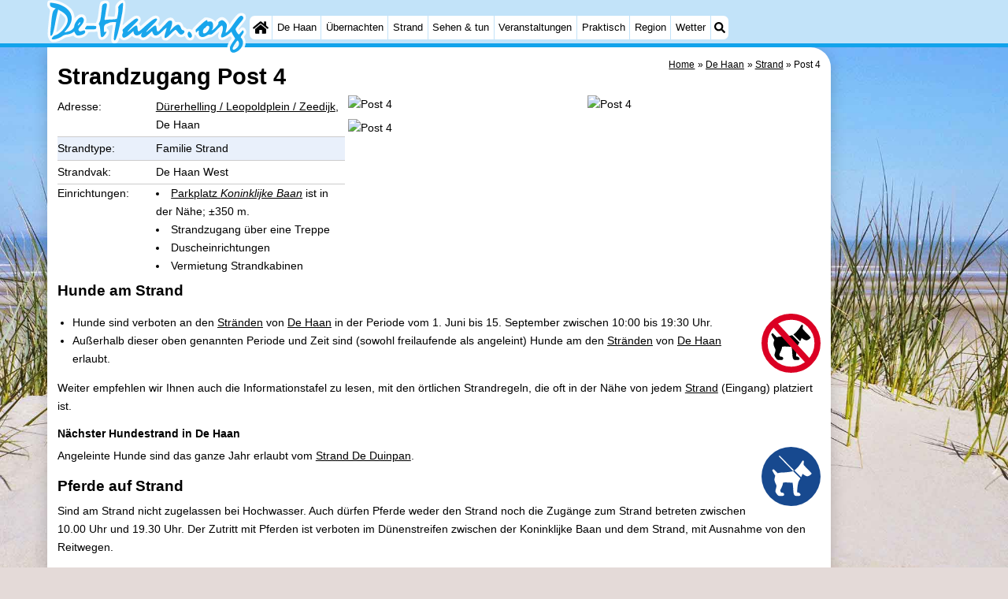

--- FILE ---
content_type: text/html; charset=utf-8
request_url: https://de-haan.org/de/strand/1041/post-4.html
body_size: 13382
content:
<!DOCTYPE html>
<html lang="de">
<head>
<link rel="preconnect" href="https://myrs.pics/" crossorigin><link rel="dns-prefetch" href="https://myrs.pics/">
<meta charset="UTF-8">
<title>Strandzugang Post 4 | De Haan</title>
<meta name="keywords" content="Strandzugang Post 4">
<meta name="description" content="Strandzugang Post 4 | Dürerhelling / Leopoldplein / Zeedijk, De Haan">
<link rel="canonical" href="https://de-haan.org/de/strand/1041/post-4.html" />
<link rel="alternate" hreflang="nl" href="https://de-haan.org/nl/strand/1041/post-4.html" />
<link rel="alternate" hreflang="nl-nl" href="https://de-haan.org/nl/strand/1041/post-4.html" />
<link rel="alternate" hreflang="nl-be" href="https://de-haan.org/nl/strand/1041/post-4.html" />
<link rel="alternate" hreflang="de" href="https://de-haan.org/de/strand/1041/post-4.html" />
<link rel="alternate" hreflang="de-de" href="https://de-haan.org/de/strand/1041/post-4.html" />
<link rel="alternate" hreflang="en" href="https://de-haan.org/en/beach/1041/post-4.html" />
<link rel="alternate" hreflang="fr" href="https://de-haan.org/fr/plage/1041/post-4.html" />
<link rel="alternate" hreflang="fr-be" href="https://de-haan.org/fr/plage/1041/post-4.html" />
<link rel="alternate" hreflang="x-default" href="https://de-haan.org/nl/strand/1041/post-4.html" />
<meta name="googlebot" content="noindex">
<style>.strandfotoblok{width:calc(600px + .5em);max-width:calc(100% + .5em);float:right;margin:0 -.25em 0 0;display:inline-block;}.strandfotoblok img{width:calc(25% - .5em);height:auto;float:left;margin:0 .25em .5em .25em;border-radius:.4em;}.strandfotoblok .strand_photo_0,.strandfotoblok .strand_photo_1{width:calc(50% - .5em);}.strandoverzicht img{width:100px;max-width:30%;height:auto;float:left;margin:0 .4em .4em 0;}.strandoverzicht a{text-decoration:none;color:#000;}.strandoverzicht .break-inside{clear:both;}.kolommen h3{margin:0;}.kolommen.strandoverzicht{margin-top:calc(var(--kader)/2);}</style>
<style>@charset "UTF-8";.table{display:table;margin:0 0 calc(var(--kader)/2) 0;border-collapse:collapse;}.table.w100pct{width:100%;}.table.inline{max-width:calc(100% - 400px - var(--kader));}@media all and (max-width:600px){.table.inline{max-width:100%;}}.table .header{display:table-header-group;}.table .body{display:table-row-group;}.table .footer{display:table-footer-group;}.table .row{display:table-row;}.row.hatch .cell{border-bottom:1px solid #CCC;padding:calc(var(--kader)/4) 0;}.row.hatch:nth-child(even){background:#E9F0FB;}.row.space .cell{margin:0;padding:0 calc(var(--kader)/4);}.row.space .cell:last-child{padding:0;}.cell.padding_right,.row.padding_right .cell{padding-right:calc(var(--kader)/2);}.row.padding_right .cell:last-child{padding-right:0;}.cell.padding_left,.row.padding_left .cell{padding-left:calc(var(--kader)/2);}.row.padding_left .cell:last-child{padding-left:0;}.row.divider .cell{margin:0;padding:calc(var(--kader)/4) 0;}.table .row .cell{display:table-cell;vertical-align:top;}.cell.w20pct{width:20%;}.cell.w33pct{width:33%;}.cell.w50pct{width:50%;}.cell.icon{width:20px;text-align:center;}.cell.mw125px{min-width:125px;}.cell.w200px{width:200px;}.cell.space{width:calc(var(--kader)/2);}.cell.mono{font-family:monospace;font-size:1.2em;}.cell.head,.row.head .cell{font-weight:600;}.cell.nowrap{white-space:nowrap;}.cell.text-right{text-align:right;}.cell.text-center{text-align:center;}@media all and (max-width:480px){.row.max_on_mobile .cell{width:100% !important;display:block !important;}}</style>
<style>@charset "UTF-8";:root{--kader:.8rem;--radius:calc(var(--kader)*2);--radius-groot:var(--radius);--radius-klein:calc(var(--radius)/4);--kader-klein:calc(var(--kader)/2);--kaderklein:calc(var(--kader)/2);}@media all and (max-width:480px){:root{--kader:.75rem;}}*{box-sizing:border-box;}html{-webkit-text-size-adjust:100%;}body{background-color:#E4DAD8;margin:0;padding:0;cursor:default;font-size:.9rem;font-family:-apple-system,BlinkMacSystemFont,"Segoe UI",Roboto,Oxygen-Sans,Ubuntu,Cantarell,"Helvetica Neue",sans-serif;color:#000;text-size-adjust:100%;line-height:1.6;}a{color:#000;}h2 a{cursor:pointer;text-decoration:none;}h1,h2,h3,h4{margin:var(--kader-klein) 0;line-height:1.5em;}h1{line-height:1.667em;margin:0;}h2{font-size:1.2rem;}h3,h4{font-size:.9rem;}h2 a{color:#223260;}img{max-width:100%;}[data-src]{background:#e0f4ff;}span.tekstblok{display:inline-block;}img[src*=".svg"],img[data-src*=".svg"],img[src*="myrs.pics/svg/"]{width:18px;height:18px;vertical-align:middle;margin:0 .2rem 0 0;}ul,ol,ul ul{padding-left:calc(var(--kader)*1.5);}dd{margin-inline-start:0;}.wikkel{margin:0 auto;max-width:995px;}.wikkel.inhoud,.wikkel.wrapper{margin:60px auto 0 auto;}@media all and (max-width:480px){.wikkel.inhoud,.wikkel.wrapper{margin:45px auto 0 auto;}}@media all and (min-width:1160px) and (max-width:1299px){.wikkel{max-width:1160px;}}@media all and (min-width:1300px){.wikkel{max-width:1300px;}#banner_rechts{max-width:300px !important;min-height:600px;}}.b-plaats{overflow:hidden;position:absolute;}script.b-lazy[data-src]{display:inline-block;position:absolute;left:0;top:0;}.onder-de-vouw{overflow:hidden;position:absolute;left:0;top:120%;top:80%;}.clearfloat{clear:both;}.clearright{clear:right;}.clearleft{clear:left;}.clearfloat,.clearright,.clearleft{height:0;margin:0;padding:0;font-size:0.000rem;line-height:0;}img[src$="spinner.svg"]{animation:spin 1s linear infinite;-webkit-animation:spin 1s linear infinite;max-width:2em;height:2em;}@-webkit-keyframes spin{0%{-webkit-transform:rotate(0deg);}100%{-webkit-transform:rotate(360deg);}}@keyframes spin{0%{transform:rotate(0deg);}100%{transform:rotate(360deg);}}img,a img{border:0 none;}.padding_right{padding-right:var(--kader-klein);}.padding_left{padding-left:var(--kader-klein);}img.photo,canvas.grafiek{width:400px;height:auto;float:right;clear:right;margin:0 0 var(--kader) var(--kader-klein);padding:0;border-radius:var(--radius-klein) var(--radius);}@media (min-width:481px) and (max-width:900px){img.photo,canvas.grafiek{max-width:70%;}}img.photo[data-src]{height:267px;}@media all and (max-width:480px){img.photo[data-src]{height:206px;}}img.inline{margin:0 0 var(--kader) 0;padding:0;border:0 none;border-radius:var(--radius-klein);max-width:555px;}.content{display:block;position:relative;float:left;margin:0 0 var(--kader-klein) 0;background:#FFF;border:0 none;border-radius:0 calc(var(--radius) + var(--kader)) 0 var(--radius);width:100%;max-width:995px;padding:var(--kader) var(--kader) 0 var(--kader);}.content.bovenaan{border-radius:0 var(--radius);}.content p{margin:0 0 var(--kader) 0;word-break:break-word;}@media(min-width:995px){.content{box-shadow:0 .3125rem 1.25rem rgba(0,0,0,.2);}}.content.blanco{margin:0;padding:0;border:none;border-radius:0;background:none;box-shadow:none;}#paginaeinde{background:#FFF;}#blauwe_onderbalk{position:relative;min-height:42px;width:100%;display:inline-block;background:#c2e3f9;border-top:5px solid #12A3EB;}#breadcrumbs{font-size:smaller;}ol.breadcrumb{list-style:none;padding:0;margin:0;}ol.breadcrumb li{display:inline-block;margin:0;}ol.breadcrumb li + li:before{content:"\00BB\00A0";margin-left:.3em;}@media(min-width:1025px){#breadcrumbs{float:right;}}#nav_bovenaan,#nav_onderaan{font-size:x-small;float:left;}.addthis_inline_share_toolbox_wmmr,.addthis_sharing_toolbox{clear:both;float:left;}#blauwe_onderbalk .table div{padding:var(--kader-klein) 0 0 0;}#blauwe_onderbalk #nav_onderaan{vertical-align:middle;padding:0 0 0 var(--kader-klein);}#page_navigation{width:100%;padding:1.8rem 0;text-align:center;}#menu-onderaan{margin:0 0 var(--kader) 0;columns:4 140px;}#menu-onderaan b{display:block;border-top:1px solid #666;color:#666;text-transform:uppercase;}#menu-onderaan a{display:block;color:#666;text-decoration:none;padding:4px 0;line-height:initial;}@media (pointer:fine){#menu-onderaan a:hover{color:#FFF;background-color:#12A3EB;}}footer{font-size:x-small;border-top:1px solid #000;padding:var(--kader) 0;}footer a{color:#223260;text-decoration:none;}#banner_top,#banner_bottom,#banner_inline,.banner_inline{max-height:350px;margin:0 0 var(--kader-klein) 0;}.banner_inline_klein{margin:0 0 var(--kader-klein) 0;max-width:980px;min-height:60px;}@media(min-width:800px){.banner_inline_klein{min-height:90px;}}#banner_rechts{float:right;min-height:100px;width:100%;max-width:160px;}@media all and (max-width:1159px){#banner_rechts{visibility:hidden;display:none;}}a[href^="https://maps.google.com/?q="]::before,a[href^="https://www.google.com/maps/?q="]::before,a[href^="https://google.com/maps/?q="]::before{content:url("https://myrs.pics/svg/map-marker-orange.svg");display:inline-block;width:13px;height:18px;margin:0 .2rem 0 0;vertical-align:text-top;}a[href^="https://www.google.com/maps/?q="].parkeren::before,a[href^="https://google.com/maps/?q="].parkeren::before,.icoon.parkeren::before{content:url("https://myrs.pics/svg/parkeren.svg");display:inline-block;width:18px;height:18px;margin:0 .2rem 0 0;vertical-align:text-top;}a[href^="https://www.google.com/maps/?q="].route::before,a[href^="https://google.com/maps/?q="].route::before,.icoon.route::before{content:url(https://myrs.pics/svg/route-kleur.svg?v=2);display:inline-block;width:29px;height:19px;margin:0 .2rem 0 0;vertical-align:text-top;}a[href^="https://maps.google.com/?q="],a[href^="https://www.google.com/maps/?q="],a[href^="https://google.com/maps/?q="]{white-space:nowrap;}.map_overview{width:100%;min-height:500px;margin:0 0 var(--kader) 0;padding:0;border-radius:var(--radius-klein) var(--radius-klein) var(--radius-klein) calc(var(--radius) - var(--kader));border:none;background-color:#B8D9FE;}@media all and (max-width:480px) and (max-height:458px){.map_overview{min-height:250px;}}@media all and (max-width:480px) and (min-height:459px){.map_overview{min-height:300px;}}@media all and (max-width:480px) and (min-height:558px){.map_overview{min-height:400px;}}@media all and (max-width:480px) and (min-height:627px){.map_overview{min-height:460px;}}.kolommen{-webkit-columns:3 215px;-moz-columns:3 215px;columns:3 215px;-webkit-column-rule:1px dotted #c2e3f9;-moz-column-rule:1px dotted #c2e3f9;column-rule:1px dotted #c2e3f9;}.kolommen ul,.kolommen ul ul{margin:0;}.kolommen ul{list-style-position:outside;}.kolommen ul ul{padding-inline-start:var(--kader);}.tegel .kolommen ul{padding:0;}.kolommen.twee{-webkit-columns:2 215px;-moz-columns:2 215px;columns:2 215px;}.kolommen.lokaal{margin:0 0 var(--kader) 19px;}.kolommen.lokaal ul{padding:0 18px;}.kolommen.lokaal .break-inside:first-child h3,.kolommen.lokaal .break-inside:first-child h4{margin-top:0;}.break-inside{-webkit-column-break-inside:avoid;page-break-inside:avoid;break-inside:avoid;}@media(min-width:801px){.hide_above_tablet{display:none !important;}}@media(min-width:481px){.hide_above_mobile,.hide_on_desktop{display:none !important;visibility:hidden !important;}#blauwe_desk_bovenbalk{position:fixed;top:0;left:0;z-index:20;width:100%;background:#c2e3f9;border-bottom:5px solid #12A3EB;height:60px;display:inline-block;}#blauwe_mob_bovenbalk,#blauwe_mob_bovenbalk img{display:none;}.vertical-middle,.menu_cell{display:table-cell;vertical-align:middle;height:60px;}#menu{font-size:.8rem;}#menu .top:first-child{border-radius:var(--radius-klein) 0 0 var(--radius-klein);}#menu .top#menu_search_svg{border-radius:0 var(--radius-klein) var(--radius-klein) 0;}#menu #logo img{max-height:60px;max-width:245px;float:left;margin:0 .2em 0 0;}#menu #logo img[src*=".svg"]{height:60px;width:unset;}#menu #logo img[src*="https://myrs.pics/img/domburg/title.svg"]{height:70px;max-height:unset;width:unset;max-width:435px;}@media all and (min-width:1160px){#menu #logo img[src*=".svg"]{height:70px;max-height:unset;width:unset;max-width:435px;}}#menu a#logo{padding:0;}#menu a{display:block;color:#000;text-decoration:none;padding:.3rem .35rem;}#menu a:hover{background-color:#12A3EB;color:#FFF;}#menu .top{background-color:#FFF;float:left;margin:0 1px 0 0;}#menu .sub{padding:0;position:absolute;box-shadow:0 .2rem .2rem .0rem #000;display:none;background-color:#FFF;z-index:30;float:none;width:auto;min-width:120px;}#menu a:hover + .sub,#menu .sub:hover{display:block;}}@media all and (max-width:480px){#banner_bottom,#banner_inline,.banner_inline{max-height:inherit;}.advertentie-bovenaan ~ h1{margin-top:var(--kader-klein);}#blauwe_mob_bovenbalk{position:fixed;top:0;left:0;z-index:20;width:100%;height:45px;transition:all 0.3s ease;background:#c2e3f9;border-bottom:5px solid #12A3EB;}#blauwe_mob_bovenbalk #moblogo img{max-width:230px;max-height:45px;margin:0 .2rem 0 0;float:right;display:block;width:unset;}#blauwe_mob_bovenbalk #moblogo img[src*=".svg"]{height:55px;max-height:unset;width:unset;max-width:calc(100% - 90px);}#blauwe_mob_bovenbalk a.close-menu{display:none;}#menu{position:fixed;top:0;height:100%;transition:all 0.4s ease-in-out;width:0;overflow-y:auto;border:none;z-index:20;}}@media(min-width:481px){html{scroll-padding-top:calc(60px + var(--kader-klein));}.verzonden{margin:var(--kader) 15rem;}#menu_home_svg{background:#FFF url('https://myrs.pics/svg/home.svg') center center/20px no-repeat;width:28px;}#menu_home_svg a:hover{background:#12A3EB url('https://myrs.pics/svg/home-white.svg') center center/20px no-repeat;}#menu_search_svg{background:#FFF url('https://myrs.pics/svg/search.svg') center center/14px no-repeat;width:22px;}#menu_search_svg a:hover{background:#12A3EB url('https://myrs.pics/svg/search-white.svg') center center/14px no-repeat;}}@media all and (max-width:800px){.hide_below_tablet{display:none !important;visibility:hidden !important;}}@media all and (max-width:480px){body{line-height:2.0;font-size:.95rem;}.svg-list > li{background-position-y:6px;}h1{border-top:1px solid #c2e3f9;text-align:left;clear:left;font-size:1.8rem;line-height:1.667em;margin:0;}.content.bovenaan h1::after,h1::after,h1:after{content:"";clear:both;display:table;}html{scroll-padding-top:calc(45px + var(--kader-klein))}.hide_on_mobile,#menu #logo,#banner_rechts{display:none !important;visibility:hidden !important;}.mobile_seperator{padding:45px 0 0 0;}a.open-menu,a.close-menu{position:absolute;top:0px;min-width:40px;height:40px;padding:2.5px 5px;}a.open-menu:before,a.close-menu:before,a.open-menu div,a.close-menu div,a.open-menu:after,a.close-menu:after{background-color:#12A3EB;border-radius:var(--radius-klein);content:'';display:block;height:5px;margin:5px 0;transition:all .2s ease-in-out;}a.close-menu:before{transform:translateY(5px) rotate(-20deg);}a.close-menu div{transform:scale(0);}a.close-menu:after{transform:translateY(-5px) rotate(20deg);}#menu:after{position:absolute;top:0;right:0;height:100%;transition:all 0.4s ease-in-out;content:"";}#menu:target{width:75%;border-right:.6rem #FFF solid;box-shadow:.8rem 0 .8rem -.8rem #666;}#menu:target + #blauwe_mob_bovenbalk{left:75%;}#menu:target + #blauwe_mob_bovenbalk a.open-menu{display:none;transition-duration:2s;transform:rotate(45deg);transform-origin:center center;}#menu:target + #blauwe_mob_bovenbalk a.close-menu{display:block;}#menu a{display:block;padding:0 .8rem;height:45px;line-height:45px;border-bottom:1px #FFF solid;text-decoration:none;color:#FFF;background-color:#12A3EB;}#menu .sub a{color:#000;background:#c2e3f9;}#blauwe_mob_bovenbalk #title_search_svg{background:url('https://myrs.pics/svg/search-blue.svg') center center/24px no-repeat;width:40px;height:40px;position:absolute;left:40px;text-decoration:none;}img.photo,canvas.grafiek{width:100%;margin-left:0;}img.inline{max-width:100%;}.content{min-width:320px;}#menu-onderaan{min-width:320px;padding:0 var(--kader-klein);}footer,#blauwe_onderbalk{text-align:center;}#blauwe_onderbalk .table{width:100%;font-size:1rem;}#nav_bovenaan,#nav_onderaan{font-size:1rem;}footer img{width:4rem;}}@media all and (min-width:1040px){body:after{content:"";position:fixed;top:0;height:100vh;left:0;right:0;z-index:-1;background:#E4DAD8 url(https://myrs.pics/img/background.jpg) center top;background-size:cover;}body.amsterdam:after{background-image:url('https://myrs.pics/img/amsterdam/background_amsterdam.jpg');}}input[type=search]{background:#FFF url(https://myrs.pics/svg/search.svg) no-repeat 0.4em center / 1.2em;border-radius:var(--radius);border:#c2e3f9 1px solid;box-shadow:inset 0px 2px 1px -1px rgba(0,0,0,0.2),inset 0px 1px 1px 0px rgba(0,0,0,0.14),inset 0px 1px 3px 0px rgba(0,0,0,0.12);font-size:.9rem;color:#223260;-webkit-appearance:none;-moz-appearance:none;appearance:none;padding:.3em .6em .3em 1.8em;max-width:95%;}.genummerd{background:rgb(222 81 71);background:-webkit-linear-gradient(rgb(222 81 71) 0%,rgb(179 78 71) 100%);background:-o-linear-gradient(rgb(222 81 71) 0%,rgb(179 78 71) 100%);background:linear-gradient(rgb(222 81 71) 0%,rgb(179 78 71) 100%);margin:0 calc(var(--kader)/2) 0 0;box-shadow:inset 3px 5px 3px -1px rgba(0,0,0,0.2);float:left;width:calc(var(--kader)*3);min-width:calc(var(--kader)*3);height:calc(var(--kader)*3);color:#FFF;font-size:calc(var(--kader)*1.5);font-weight:bold;border-radius:50%;display:flex;align-items:center;justify-content:center;}.accent_blauw{background-color:#c2e3f9;padding:var(--kader) var(--kader-klein);border-radius:var(--radius);text-align:center;box-shadow:0px 2px 1px -1px rgb(0 0 0 / 20%),0px 1px 1px 0px rgb(0 0 0 / 14%),0px 1px 3px 0px rgb(0 0 0 / 12%);margin-bottom:var(--kader);}.accent_blauw + .accent_blauw{margin-top:var(--kader);}@media all and (max-width:480px){.accent_blauw{padding:var(--kader-klein) calc(var(--kader-klein)/2);}.accent_blauw + .accent_blauw{margin-top:var(--kader-klein);}.accent_blauw .button,.accent_blauw .button.zoekvind{padding-top:0;padding-bottom:0;}.accent_blauw .button.zoekvind{min-width:50%;min-height:unset;}}.accent_blauw span.genummerd{margin-left:var(--kader-klein);}.accent_blauw .subfilter{border-bottom:1px solid #FFF;margin:0 0 var(--kader-klein) 0;padding:0 0 var(--kader-klein) 0;}.accent_blauw select,.accent_blauw input{height:34px;}.accent_blauw.flex{text-align:unset;display:flex;align-items:center;}.buitenradius_accent_blauw{border-radius:calc(var(--radius) + var(--kader));}</style>
<link rel="apple-touch-icon" sizes="180x180" href="https://myrs.pics/icons/apple-touch-icon.png">
<link rel="icon" type="image/png" sizes="32x32" href="https://myrs.pics/icons/favicon-32x32.png">
<link rel="icon" type="image/png" sizes="16x16" href="https://myrs.pics/icons/favicon-16x16.png">
<link rel="manifest" href="/site.webmanifest">
<link rel="mask-icon" href="https://myrs.pics/icons/safari-pinned-tab.svg" color="#5bbad5">
<link rel="shortcut icon" href="https://myrs.pics/icons/favicon.ico">
<meta name="msapplication-TileColor" content="#da532c">
<meta name="msapplication-config" content="https://myrs.pics/icons/browserconfig.xml">
<meta name="theme-color" content="#ffffff">
<meta name="referrer" content="strict-origin-when-cross-origin" />
<meta name="viewport" content="width=device-width, initial-scale=1" />
<meta name="format-detection" content="address=no">
<script>window.google_analytics_uacct = "UA-724817-54";</script>
</head>
<body oncontextmenu="return false" onselectstart="return false" ondragstart="return false">
<div id="blauwe_desk_bovenbalk" role="navigation" aria-labelledby="bovenaan">
<div class="wikkel" id="menu">
<div class="vertical-middle menu_cell"><a href="/de/" id="logo" target="_parent"><img src="https://myrs.pics/img/de-haan/title.svg" width="218" height="60" alt="De Haan"></a></div>
<div class="vertical-middle menu_cell">
<div class="top" id="menu_home_svg"><a href="/de/" target="_parent" aria-label="Home"><span class="hide_on_desktop">Home</span>&nbsp;</a></div>
<div class="top"><a href="/de/de-haan.php">De Haan</a>
<div class="sub">
<a href="/de/tipps.php">Tipps</a>
<a href="/de/kindern.php">Für kindern</a>
</div></div>
<div class="top"><a href="/de/karte.php">Übernachten</a>
<div class="sub">
<a href="/de/cat/appartements/">Appartements</a><a href="/de/cat/appartements/?park=sparrenboslaan">- Residentie Green Garden</a><a href="/de/cat/campingplatze/">Campingplätze</a><a href="/de/cat/ferienhauser/">Ferienhäuser</a><a href="/de/cat/ferienhauser/?park=beachside">- Beachside</a><a href="/de/cat/ferienhauser/?park=breeduyn">- Breeduyn Village</a><a href="/de/cat/ferienhauser/?park=centerparcs-de-haan">- Center Parcs De Haan</a><a href="/de/cat/ferienhauser/?park=hippodroom">- Hippodroom</a><a href="/de/cat/hotels/">Hotels</a><a href="/de/cat/zimmer-mit-fruhstuck/">Zimmer (mit Frühstück)</a><a href="/de/lastminutes-angebote.php">Lastminutes</a>
</div></div>     
<div class="top"><a href="/de/strand.php">Strand</a></div>
<div class="top"><a href="/de/cat/sehenswuerdigkeiten/">Sehen & tun</a>
<div class="sub">
<div class="menu_ziendoen"><a href="/de/cat/museen/">- Museen</a><a href="/de/cat/denkmaler/">- Denkmäler</a><a href="/de/cat/aussichtspunkte/">- Aussichtspunkte</a></div><div class="break-inside"><a href="/de/cat/attraktionen/">Attraktionen</a><a href="/de/cat/rundfahrten/">- Rundfahrten</a><a href="/de/cat/bauernhofe/">- Bauernhöfe</a><a href="/de/cat/spielplatze/">- Spielplätze</a><a href="/de/cat/indoor-spielplatze/">- Indoor-Spielplätze</a><a href="/de/cat/minigolfplatze/">- Minigolfplätze</a><a href="/de/cat/wellness-zentren/">Wellness-Zentren</a><a href="/de/cat/dorfer-stadte/">Dörfer & Städte</a><a href="/de/cat/natur/">Natur</a></div><div class="break-inside"><a href="/de/cat/sport/">Sport</a><a href="/de/cat/schwimmbader/">- Schwimmbader</a><a href="/de/radfahren.php">- Radfahren</a><a href="/de/wandern.php">- Wandern</a><a href="/de/cat/golfplatze/">- Golfplatze</a><a href="/de/cat/surfen/">- Surfen</a></div>
<a href="/de/essen-und-trinken.php">Essen und trinken</a>
</div></div>     
<div class="top"><a href="/de/veranstaltungen.php">Veranstaltungen</a></div>
<div class="top"><a href="/de/forum/">Praktisch</a>
<div class="sub">
<a href="/de/forum/">Forum</a>
<a href="/de/route.php">Route</a>
<a href="/de/parken.php">- Parken</a>
<a href="/de/kusttram.php">- Küstetram</a>  
<a href="/de/medizin-adressen.php">Medizin Adressen</a>
</div></div>           
<div class="top"><a href="/de/belgischen-kuste.php">Region</a>
<div class="sub">
<div class="menu_dagtrips"><a href="/de/westflandern.php">Westflandern</a><a href="https://blankenberge.com/de/brugge.php" target="_blank">- Brügge</a><a href="https://knokkeheist.com/de/gent.php" target="_blank">- Gent</a><a href="https://koksijde.com/de/ypern.php" target="_blank">- Ypern</a></div><div class="break-inside">
<a href="/de/belgischen-kuste.php">Die Küste</a><a href="https://knokkeheist.com/de/zwin.php" target="_blank">- Natur Het Zwin</a><a href="https://knokkeheist.com/de/knokke-heist.php" target="_blank">- Knokke-Heist</a><a href="https://zeebrugge.org/de/zeebrugge.php" target="_blank">- Zeebrugge</a><a href="https://blankenberge.com/de/blankenberge.php" target="_blank">- Blankenberge</a><a href="https://wenduine.com/de/wenduine.php" target="_blank">- Wenduine</a></div><div class="break-inside"><a href="https://bredene.org/de/bredene.php" target="_blank">- Bredene</a><a href="https://oostende.org/de/oostende.php" target="_blank">- Ostende</a><a href="https://middelkerke.org/de/middelkerke.php" target="_blank">- Middelkerke</a><a href="https://westende.org/de/westende.php" target="_blank">- Westende</a></div><div class="break-inside"><a href="https://nieuwpoort.org/de/nieuwpoort.php" target="_blank">- Nieuwpoort</a><a href="https://oostduinkerke.com/de/oostduinkerke.php" target="_blank">- Oostduinkerke</a><a href="https://koksijde.com/de/koksijde.php" target="_blank">- Koksijde</a><a href="https://depanne.com/de/de-panne.php" target="_blank">- De Panne</a><a href="https://depanne.com/de/westhoek.php" target="_blank">- Natur Westhoek</a></div>
</div></div>     
<div class="top"><a href="/de/wetter.php">Wetter</a></div>
<div class="top hide_on_mobile" id="menu_search_svg"><a href="/de/suchen.php">&nbsp;</a>
<div class="sub" style="padding:.8em;">
<form action="/de/suchen.php"><input name="q" id="sitesearch" type="search" placeholder="Suche auf..."><label for="sitesearch">&nbsp;</label></form>
</div></div>
<div class="top hide_on_desktop"><a href="/de/contact-welkom.php">Kontakt</a></div>
</div>
</div>
<div id="blauwe_mob_bovenbalk">
<a href="#menu" class="open-menu"><div></div></a>
<a href="#" class="close-menu"><div></div></a>
<a href="/de/suchen.php" id="title_search_svg">&nbsp;</a>    
<a href="/de/" id="moblogo" target="_parent"><img src="https://myrs.pics/img/de-haan/title.svg" width="164" height="45" alt="Klein logo - De Haan"></a>
</div>  
</div>
<div class="wikkel inhoud wrapper">
<div id="banner_rechts"><ins class="adsbygoogle" style="display:block" data-ad-client="ca-pub-2873313539891721" data-ad-slot="4049228514" data-ad-format="auto" data-full-width-responsive="true"></ins><script>(adsbygoogle = window.adsbygoogle || []).push({});</script></div>
<div class="content bovenaan" role="main">
<nav aria-label="breadcrumb" id="breadcrumbs"><ol class="breadcrumb" itemscope itemtype="https://schema.org/BreadcrumbList"><li itemprop="itemListElement" itemscope itemtype="https://schema.org/ListItem"><a itemprop="item" href="/de/"><span itemprop="name">Home</span></a><meta itemprop="position" content="1"></li><li itemprop="itemListElement" itemscope itemtype="https://schema.org/ListItem"><a itemprop="item" href="/de/de-haan.php"><span itemprop="name">De Haan</span></a><meta itemprop="position" content="2"></li><li itemprop="itemListElement" itemscope itemtype="https://schema.org/ListItem"><a itemprop="item" href="/de/strand.php"><span itemprop="name">Strand</span></a><meta itemprop="position" content="3"></li><li itemprop="itemListElement" itemscope itemtype="https://schema.org/ListItem" aria-current="page"><span itemprop="name">Post 4</span><meta itemprop="position" content="4"></li></ol></nav>
<h1>Strandzugang Post 4</h1>
<div class="strandfotoblok"><a class="fancybox" rel="gallery1041" href="https://myrs.pics/str/2012q2/groot/01041-00-post-4.jpg"><img src="https://myrs.pics/str/2012q2/01041-00-post-4.jpg" alt="Post 4" class="strand_photo_0" width="450" height="300"></a><a class="fancybox" rel="gallery1041" href="https://myrs.pics/str/2016q3/groot/01041-01-post-4.jpg"><img src="https://myrs.pics/str/2016q3/01041-01-post-4.jpg" alt="Post 4" class="strand_photo_1" width="450" height="300"></a><a class="fancybox" rel="gallery1041" href="https://myrs.pics/str/2016q3/groot/01041-02-post-4.jpg"><img src="https://myrs.pics/str/2016q3/klein/01041-02-post-4.jpg" alt="Post 4" class="strand_photo_2" width="150" height="100" loading="lazy" decoding="async"></a></div>
<div class="table inline">
<div class="row hatch">
<div class="cell mw125px">Adresse:</div><div class="cell"><a href="#Location">Dürerhelling / Leopoldplein / Zeedijk</a>, De Haan</div>
</div>
<div class="row hatch">
<div class="cell">Strandtype:</div>      
<div class="cell">
Familie Strand    
</div>
</div>
<div class="row hatch">
<div class="cell">Strandvak:</div>      
<div class="cell">De Haan West</div>
</div>
<div class="row">
<div class="cell">Einrichtungen:</div>    
<div class="cell">
<ul style="margin: 0; padding: 0; list-style-position:inside;">
<li><a href="/de/parken.php">Parkplatz <em>Koninklijke Baan</em></a> ist in der Nähe; &#177;350&#160;m.</li>
<li>Strandzugang über eine Treppe</li>
<li>Duscheinrichtungen</li>
<li>Vermietung Strandkabinen</li>     
</ul>
</div>
</div>
</div>            
<h2>Hunde am Strand</h2><ul><li><img loading="lazy" decoding="async" src="https://myrs.pics/svg/honden-verboden.svg" alt="honden verboden" style="width:75px; height:75px; float:right; margin:0 0 0 .2em;">Hunde sind verboten an den <a href="https://de-haan.org/de/strande.php">Stränden</a> von <a href="https://de-haan.org/de/de-haan.php" target="_blank">De Haan</a> in der Periode vom 1. Juni bis 15. September zwischen 10:00 bis 19:30 Uhr.</li><li>Außerhalb dieser oben genannten Periode und Zeit sind (sowohl freilaufende als angeleint) Hunde am den <a href="https://de-haan.org/de/strande.php">Stränden</a> von <a href="https://de-haan.org/de/de-haan.php" target="_blank">De Haan</a> erlaubt.</li></ul><p>Weiter empfehlen wir Ihnen auch die Informationstafel zu lesen, mit den örtlichen Strandregeln, die oft in der Nähe von jedem <a href="https://de-haan.org/de/strand.php">Strand</a> (Eingang) platziert ist.</p><h3>Nächster Hundestrand in De Haan</h3><p><img loading="lazy" decoding="async" src="https://myrs.pics/svg/honden-aangelijnd-toegestaan.svg" alt="honden aangelijnd" style="width:75px; height:75px; float:right; margin:0 0 0 .2em;">Angeleinte Hunde sind das ganze Jahr erlaubt vom <a href="https://bredene.org/de/strand/1059/de-duinpan.html" target="_blank">Strand De Duinpan</a>.</p><h2>Pferde auf Strand</h2><p>Sind am Strand nicht zugelassen bei Hochwasser. Auch dürfen Pferde weder den Strand noch die Zugänge zum Strand betreten zwischen 10.00 Uhr und 19.30 Uhr. Der Zutritt mit Pferden ist verboten im Dünenstreifen zwischen der Koninklijke Baan und dem Strand, mit Ausnahme von den Reitwegen.</p><p>Genauso wenig dürfen Pferde durch den Zugang von der Koninklijke Baan zum Strand Vosselsag während der Osterferien und während des Zeitraumes vom 1. Juni bis zum 15. September.</p>
</div><div class="clearleft"></div><ins class="adsbygoogle banner_inline_klein" style="display:block" data-full-width-responsive="true" data-ad-client="ca-pub-2873313539891721" data-ad-slot="4049228514"></ins><script>(adsbygoogle = window.adsbygoogle || []).push({});</script><div class="content">
<h2>In der Nähe von Strand</h2>
<div class="kolommen lokaal drie">  <div class="break-inside"><h3>Appartements</h3><ul>
<li><a href="/de/afreizen.php?id=6337" target="_blank" rel="sponsored nofollow" onClick="ga('send', 'event', 'Click', 'belvilla');"><u>Alexander 0101 002</u></a></li>
<li><a href="/de/afreizen.php?id=6357" target="_blank" rel="sponsored nofollow" onClick="ga('send', 'event', 'Click', 'belvilla');"><u>James Ensor 0301</u></a></li>
</ul></div><ul><li><a href="/de/afreizen.php?id=8769" target="_blank" rel="sponsored nofollow" onClick="ga('send', 'event', 'Click', 'booking');"><u>Apartment Lilyta</u></a></li>
<li><a href="/de/afreizen.php?id=6446" target="_blank" rel="sponsored nofollow" onClick="ga('send', 'event', 'Click', 'belvilla');"><u>Lilyta A409 K4</u></a></li>
<li><a href="/de/afreizen.php?id=6559" target="_blank" rel="sponsored nofollow" onClick="ga('send', 'event', 'Click', 'belvilla');"><u>Lilyta B403 4A</u></a></li>
<li><a href="/de/afreizen.php?id=6358" target="_blank" rel="sponsored nofollow" onClick="ga('send', 'event', 'Click', 'belvilla');"><u>Rosalie 0301 3B</u></a></li>
</ul>  <div class="break-inside"><h3>Hotels - 4*</h3><ul>
<li><a href="/de/afreizen.php?id=2047" target="_blank" rel="sponsored nofollow" onClick="ga('send', 'event', 'Click', 'booking');"><u>Beach Hotel</u></a></li>
<li><a href="/de/afreizen.php?id=1843" target="_blank" rel="sponsored nofollow" onClick="ga('send', 'event', 'Click', 'booking');"><u>Hotel Astel</u></a></li>
</ul></div></ul>  <div class="break-inside"><h3>Hotels - 3*</h3><ul>
<li><a href="/de/afreizen.php?id=1443" target="_blank" rel="sponsored nofollow" onClick="ga('send', 'event', 'Click', 'booking');"><u>Hotel Les Dunes</u></a></li>
<li><a href="/de/afreizen.php?id=2044" target="_blank" rel="sponsored nofollow" onClick="ga('send', 'event', 'Click', 'booking');"><u>Hotel Escapade</u></a></li>
</ul></div><ul><li><a href="/de/afreizen.php?id=1386" target="_blank" rel="sponsored nofollow" onClick="ga('send', 'event', 'Click', 'booking');"><u>Boutique Hotel Joli Bois</u></a></li>
</ul>  <div class="break-inside"><h3>Hotels - 2*</h3><ul>
<li><a href="/de/afreizen.php?id=1575" target="_blank" rel="sponsored nofollow" onClick="ga('send', 'event', 'Click', 'booking');"><u>Strandhotel De Haan</u></a></li>
<li><a href="/de/afreizen.php?id=1251" target="_blank" rel="sponsored nofollow" onClick="ga('send', 'event', 'Click', 'booking');"><u>Vakantiecentrum Zeelinde</u></a></li>
</ul></div><ul><li><a href="/de/afreizen.php?id=1674" target="_blank" rel="sponsored nofollow" onClick="ga('send', 'event', 'Click', 'booking');"><u>Apart & Moment</u></a></li>
</ul>  <div class="break-inside"><h3>Ferienhäuser</h3><ul>
<li><a href="/de/afreizen.php?id=1427" target="_blank" rel="sponsored nofollow" onClick="ga('send', 'event', 'Click', 'booking');"><u>Villa Emilia</u></a></li>
</ul></div></div>
</div><div class="clearleft"></div><ins class="adsbygoogle banner_inline_klein" style="display:block" data-full-width-responsive="true" data-ad-client="ca-pub-2873313539891721" data-ad-slot="4049228514"></ins><script>(adsbygoogle = window.adsbygoogle || []).push({});</script><div class="content">
<div class="kolommen lokaal drie">  <div class="break-inside"><h3>Denkmäler</h3><ul>
<li><a href="/de/denkmal/9834/fischerkapelle-maria-in-den-dunen.html"><u>Fischerkapelle Maria in den Dünen</u></a></li>
</ul></div><div class="break-inside"><h3>Leuchtturme</h3><ul>
<li><a href="/de/leuchtturm/10011/leuchtturm-von-vosseslag.html"><u>Leuchtturm von Vosseslag</u></a></li>
</ul></div><div class="break-inside"><h3>Spielplätze</h3><ul>
<li><a href="/nl/spielplatz/9580/la-potiniere.html"><u>La Potinière</u></a></li>
<li><a href="/de/afreizen.php?id=9654" target="_blank" rel="sponsored nofollow" onClick="ga('send', 'event', 'Click', 'centerparcs');"><u>Baluba Indoor Spielplatz</u></a></li>
</ul></div><ul><li><a href="/nl/spielplatz/9063/de-sierk.html"><u>De Sierk</u></a></li>
</ul>  <div class="break-inside"><h3>Minigolfplätze</h3><ul>
<li><a href="/nl/minigolf/9456/minigolf-la-potiniere.html"><u>MiniGolf La Potinière</u></a></li>
</ul></div><div class="break-inside"><h3>Wellness-Zentren</h3><ul>
<li><a href="/de/afreizen.php?id=9423" target="_blank" rel="sponsored nofollow" onClick="ga('send', 'event', 'Click', 'centerparcs');"><u>Aqua Mundo</u></a></li>
</ul></div><div class="break-inside"><h3>Golfplatze</h3><ul>
<li><a href="/de/golfplatz/9826/koniglicher-golfclub-ostende.html"><u>Königlicher Golfclub Ostende</u></a></li>
</ul></div><div class="break-inside"><h3>Surfen</h3><ul>
<li><a href="/nl/surf/9199/beachclub-windhaan.html"><u>Beachclub Windhaan</u></a></li>
</ul></div></div>
</div><div class="clearleft"></div><ins class="adsbygoogle banner_inline_klein" style="display:block" data-full-width-responsive="true" data-ad-client="ca-pub-2873313539891721" data-ad-slot="4049228514"></ins><script>(adsbygoogle = window.adsbygoogle || []).push({});</script><div class="content" style="max-width:inherit">
<h2><a class="anchor" id="Location"></a>Strandslagen van De Haan</h2>
<p><img src="https://myrs.pics/svg/map-marker-orange.svg" width="18" height="18" alt="marker" loading="lazy" decoding="async"> Dürerhelling / Leopoldplein / Zeedijk, De Haan</p>
<style>#kaartlocatie{position:relative;margin:0 auto var(--kader) auto;background-image:url(https://myrs.pics/img/kaart-west-vlaanderen.jpg);background-size:cover;background-position:center;cursor:pointer;clear:both;}#kaartlocatie a{position:absolute;top:calc((100% - 60px)/2);left:50%;-ms-transform:translate(-50%,-50%);transform:translate(-50%,-50%);background:rgba(0,0,0,0.5);color:#FFF;padding:1em;max-width:995px;border-radius:2em;text-decoration:none;text-align:center;}</style>
<script>function displayIframe() { document.getElementById("kaartlocatie").innerHTML = "<iframe src=\"https://www.google.com/maps/embed/v1/place?key=AIzaSyCZ-dUqHd5JbCjyowbHujG_pte63nt2ILM&q=51.2766675,3.0265555&zoom=14\" class=\"map_overview \"></iframe>";
var element = document.getElementById("kaartlocatie"); element.classList.remove("map_overview");
document.getElementById("kaartlocatie").id = "geladen";
}</script>
<a class="anchor" id="map"></a>
<div id="kaartlocatie" class="map_overview weergave" onclick="displayIframe()">
<a href="#map"><img src="https://myrs.pics/svg/map-marker-white.svg" alt="Strandzugang - Post 4 @ map icon" loading="lazy" decoding="async"> Strandzugang - Post 4<br>auf der Karte anzeigen</a>  
</div> 
<div class="kolommen strandoverzicht"><div class="break-inside"><a href="/de/strand/1044/post-1.html"><img src="https://myrs.pics/str/2016q3/klein/01044-01-post-1.jpg" alt="strand" width="90" height="60" loading="lazy" decoding="async"><h3>Post-1</h3><p>Prinses-Josephinelaan / Zeedijk</p></a></div><div class="break-inside"><a href="/de/strand/1043/post-2.html"><img src="https://myrs.pics/str/2016q3/klein/01043-01-post-2.jpg" alt="strand" width="90" height="60" loading="lazy" decoding="async"><h3>Post-2</h3><p>Christianaplein</p></a></div><div class="break-inside"><a href="/de/strand/1042/post-3.html"><img src="https://myrs.pics/str/2016q3/klein/01042-01-post-3.jpg" alt="strand" width="90" height="60" loading="lazy" decoding="async"><h3>Post-3</h3><p>Leopoldplein / Zeedijk</p></a></div><div class="break-inside"><a href="/de/strand/1041/post-4.html"><img src="https://myrs.pics/str/2012q2/klein/01041-00-post-4.jpg" alt="strand" width="90" height="60" loading="lazy" decoding="async"><h3>Post-4</h3><p>Dürerhelling / Leopoldplein / Zeedijk</p></a></div><div class="break-inside"><a href="/de/strand/1045/vosseslag.html"><img src="https://myrs.pics/img/getijden_1608.jpg" alt="strand" width="90" height="60" loading="lazy" decoding="async"><h3>Vosseslag</h3><p>N34 - Koninklijke Baan / Vosseslag</p></a></div><div class="break-inside hide_on_mobile"><img src="[data-uri]" alt="opvulling" width="150" height="100"> <h3>&nbsp;</h3><p>&nbsp;</p></div></div>
</div>
<div class="content" style="max-width:inherit">
<div class="clearfloat"></div><div id="banner_bottom" style="max-height:inherit;"><ins class="adsbygoogle" style="display:block" data-ad-format="autorelaxed" data-ad-client="ca-pub-2873313539891721" data-ad-slot="4184306919"></ins><script>(adsbygoogle = window.adsbygoogle || []).push({});</script></div>  
<script src="https://cdnjs.cloudflare.com/ajax/libs/jquery/1.8.2/jquery.min.js"></script>
<script src="https://myrs.pics/scr/jquery.fancybox.min.js"></script>
<script>$('.fancybox').fancybox({
nextEffect : 'none',
prevEffect : 'none',
padding : 0,
margin : [20, 20, 60, 5],
afterLoad : addLinks,
beforeClose : removeLinks
});
function addLinks() {
var list = $('#links');
if (!list.length) {
list = $('<ul id="links">');
for (var i = 0; i < this.group.length; i++) { $('<li data-index="' + i + '"><label></label></li>').click(function() { $.fancybox.jumpto( $(this).data('index'));}).appendTo( list ); }
list.appendTo( 'body' );
}
list.find('li').removeClass('active').eq( this.index ).addClass('active');
}
function removeLinks() { $('#links').remove(); }</script>
<div class="clearfloat"></div>
</div>
<div class="clearfloat"></div>
</div>
<div id="paginaeinde">
<div id="blauwe_onderbalk"></div>
<div class="wikkel">
<div id="menu-onderaan" class="kolommen" role="navigation" aria-labelledby="onderaan">
<a href="/de/" target="_parent" aria-label="Home">Home</a>
<b>Allgemein</b>
<a href="/de/de-haan.php">Badeorte</a>
<a href="/de/tipps.php">Tipps</a>
<a href="/de/kindern.php">Für kindern</a>
<a href="/de/wetter.php">Wetter</a>
<b>Unterkünfte</b>
<a href="/de/cat/appartements/">Appartements</a><a href="/de/cat/appartements/?park=sparrenboslaan">- Residentie Green Garden</a><a href="/de/cat/campingplatze/">Campingplätze</a><a href="/de/cat/ferienhauser/">Ferienhäuser</a><a href="/de/cat/ferienhauser/?park=beachside">- Beachside</a><a href="/de/cat/ferienhauser/?park=breeduyn">- Breeduyn Village</a><a href="/de/cat/ferienhauser/?park=centerparcs-de-haan">- Center Parcs De Haan</a><a href="/de/cat/ferienhauser/?park=hippodroom">- Hippodroom</a><a href="/de/cat/hotels/">Hotels</a><a href="/de/cat/zimmer-mit-fruhstuck/">Zimmer (mit Frühstück)</a><a href="/de/lastminutes-angebote.php">Lastminutes</a>
<div class="break-inside"><b>Sehen & tun</b>
<a href="/de/strand.php">Strand</a>
<a href="/de/cat/sehenswuerdigkeiten/">Sehenswürdigkeiten</a>
<a href="/de/cat/museen/">- Museen</a><a href="/de/cat/denkmaler/">- Denkmäler</a><a href="/de/cat/aussichtspunkte/">- Aussichtspunkte</a></div><div class="break-inside"><a href="/de/cat/attraktionen/">Attraktionen</a><a href="/de/cat/rundfahrten/">- Rundfahrten</a><a href="/de/cat/bauernhofe/">- Bauernhöfe</a><a href="/de/cat/spielplatze/">- Spielplätze</a><a href="/de/cat/indoor-spielplatze/">- Indoor-Spielplätze</a><a href="/de/cat/minigolfplatze/">- Minigolfplätze</a><a href="/de/cat/wellness-zentren/">Wellness-Zentren</a><a href="/de/cat/dorfer-stadte/">Dörfer & Städte</a><a href="/de/cat/natur/">Natur</a></div><div class="break-inside"><a href="/de/cat/sport/">Sport</a><a href="/de/cat/schwimmbader/">- Schwimmbader</a><a href="/de/radfahren.php">- Radfahren</a><a href="/de/wandern.php">- Wandern</a><a href="/de/cat/golfplatze/">- Golfplatze</a><a href="/de/cat/surfen/">- Surfen</a></div>
<a href="/de/essen-und-trinken.php">Essen und trinken</a>
<a href="/de/veranstaltungen.php">Veranstaltungen</a>
<div class="break-inside"><b>Praktische info.</b>    
<a href="/de/route.php">Route</a>
<a href="/de/parken.php">- Parken</a>
<a href="/de/kusttram.php">- Küstetram</a></div>
<a href="/de/medizin-adressen.php">Medizin Adressen</a>            
<a href="/de/forum/">Forum</a>
<div class="break-inside"><b>Tagesausflüge</b>
<a href="/de/westflandern.php">Westflandern</a><a href="https://blankenberge.com/de/brugge.php" target="_blank">- Brügge</a><a href="https://knokkeheist.com/de/gent.php" target="_blank">- Gent</a><a href="https://koksijde.com/de/ypern.php" target="_blank">- Ypern</a></div><div class="break-inside">
<a href="/de/belgischen-kuste.php">Die Küste</a><a href="https://knokkeheist.com/de/zwin.php" target="_blank">- Natur Het Zwin</a><a href="https://knokkeheist.com/de/knokke-heist.php" target="_blank">- Knokke-Heist</a><a href="https://zeebrugge.org/de/zeebrugge.php" target="_blank">- Zeebrugge</a><a href="https://blankenberge.com/de/blankenberge.php" target="_blank">- Blankenberge</a><a href="https://wenduine.com/de/wenduine.php" target="_blank">- Wenduine</a></div><div class="break-inside"><a href="https://bredene.org/de/bredene.php" target="_blank">- Bredene</a><a href="https://oostende.org/de/oostende.php" target="_blank">- Ostende</a><a href="https://middelkerke.org/de/middelkerke.php" target="_blank">- Middelkerke</a><a href="https://westende.org/de/westende.php" target="_blank">- Westende</a></div><div class="break-inside"><a href="https://nieuwpoort.org/de/nieuwpoort.php" target="_blank">- Nieuwpoort</a><a href="https://oostduinkerke.com/de/oostduinkerke.php" target="_blank">- Oostduinkerke</a><a href="https://koksijde.com/de/koksijde.php" target="_blank">- Koksijde</a><a href="https://depanne.com/de/de-panne.php" target="_blank">- De Panne</a><a href="https://depanne.com/de/westhoek.php" target="_blank">- Natur Westhoek</a></div> 
<b>Andere</b>    
<a href="/de/colofon.php">Über uns</a>
<form action="/de/suchen.php"><input name="q" id="searchsite" type="search" placeholder="Suche auf..."><label for="searchsite">&nbsp;</label></form>
<a href="/de/contact-welkom.php">Kontakt</a>  
</div>
<footer>
<a href="/nl/" target="_blank"><img src="https://myrs.pics/lng/nl.svg" width="18" height="18" alt="Nederlands" loading="lazy" decoding="async"></a>&nbsp;
<a href="/de/" target="_blank"><img src="https://myrs.pics/lng/de.svg" width="18" height="18" alt="Deutsch" loading="lazy" decoding="async"></a>&nbsp;
<a href="/en/" target="_blank"><img src="https://myrs.pics/lng/en.svg" width="18" height="18" alt="English" loading="lazy" decoding="async"></a>&nbsp;
<a href="/fr/" target="_blank"><img src="https://myrs.pics/lng/fr.svg" width="18" height="18" alt="Français" loading="lazy" decoding="async"></a>&nbsp;
<a href="/de/nutzungsbedingungen.php">nutzungsbedingungen</a>&nbsp;|&nbsp;
<a href="/de/datenschutzerklarung.php">datenschutzerklärung</a>&nbsp;|&nbsp;
<a href="/de/colofon.php">copyright &copy; 2001 - 2026 De-Haan.org</a> &trade;
</footer>
</div>    
</div>  
<div class="clearfloat"></div>
<style>@charset "UTF-8";.button{display:inline-block;cursor:pointer;margin:0 0 var(--kader) 0;padding:.3em;min-width:250px;border-radius:var(--radius);vertical-align:baseline;text-align:center;text-decoration:none;font-size:1rem;font-weight:normal;outline:none;line-height:1.6;color:#FFF;border:solid 1px #333;background:#666;background:linear-gradient(to bottom,#666 0%,#000 100%);box-shadow:0px 2px 1px -1px rgba(0,0,0,0.2),0px 1px 1px 0px rgba(0,0,0,0.14),0px 1px 3px 0px rgba(0,0,0,0.12);}@media (pointer:fine){.button:hover{background:#000;}}a.button,a.button:link,a.button:visited,a.button:hover,a.button:active{text-decoration:none;}.button.small,.button.tickets,.accent_blauw .button,.accent_blauw .button.zoekvind{margin:0;padding:.3em 1em;font-size:unset;min-width:unset;min-height:unset;}.button.big,.button.verzenden,.button.zoekvind,.button.reserveren,.button.toegang{font-size:16px;padding:.6em;min-width:295px;min-height:44px;}@media all and (max-width:480px){.accent_blauw .button.zoekvind{font-size:16px;padding:.6em;min-width:295px;min-height:44px;}}.button.tiny,.button.verwijderen{padding:calc(var(--kader)/4);display:inline;font-size:.8em;border-radius:var(--radius-klein);min-width:unset;}.button.nummering{min-width:unset;font-size:unset;border-radius:var(--radius-klein);padding:.3em .6em;}.button.nummering + .button.nummering{margin-left:calc(var(--kader)/2);}.accent_blauw .button.categorie.geselecteerd{color:#000;background:#FFF;border:solid 1px #c2e3f9;box-shadow:inset 0px 2px 1px -1px rgba(0,0,0,0.2),inset 0px 1px 1px 0px rgba(0,0,0,0.14),inset 0px 1px 3px 0px rgba(0,0,0,0.12);}.button img[src*="myrs.pics/svg/"]{margin:0 calc(var(--kader) / 2) 4px 0;}.button.tickets img[src*="myrs.pics/svg/ticket"]{margin:0 .8em 0 0;max-width:none;height:20px;}.button.verwijderen img[src*="myrs.pics/svg/trash"]{width:12px;height:14px;margin:0 0 2px 0;}.button.tiny img[src*="myrs.pics/svg/"]{width:14px;height:14px;margin:0 0 3px 0;}.button.yellow,.button.tickets{color:#000;border:#ffff00;background:#ffc000;background:linear-gradient(to bottom,rgb(248 201 57) 0%,rgb(240 156 21) 100%);}@media (pointer:fine){.button.yellow:hover,.button.tickets:hover{background:#ffc000;}}.button.grijs,.button.nummering{color:#111;border:solid 1px #B7B7B7;background:linear-gradient(to bottom,#FFF 40%,#DDD 100%);}@media (pointer:fine){.button.grijs:hover,.button.nummering:hover{background:#FFF;}}.button.red,.button.verwijderen,.button.reserveren,.button.toegang{color:#FFF !important;border:solid 1px #B34E47;background:#DE5147;background:linear-gradient(to bottom,#DE5147 0%,#B34E47 100%);}@media (pointer:fine){.button.red:hover,.button.verwijderen:hover{background:#B34E47;}}.button.white{border:solid 1px #333;background:#FFF;margin:0 .3em .8em .3em;}@media (pointer:fine){.button.white:hover{background:#DDD;}}.fancybox-wrap,.fancybox-skin,.fancybox-outer,.fancybox-inner,.fancybox-image,.fancybox-wrap iframe,.fancybox-wrap object,.fancybox-nav,.fancybox-nav span,.fancybox-tmp{padding:0;margin:0;border:0;outline:none;vertical-align:top;}.fancybox-wrap{position:absolute;top:0;left:0;z-index:8020;}.fancybox-skin{position:relative;background:#f9f9f9;color:#444;text-shadow:none;border-radius:.333em;-webkit-border-radius:.333em;}.fancybox-opened{z-index:8030;}.fancybox-opened .fancybox-skin{box-shadow:0 .833em 25px rgba(0,0,0,.5);}.fancybox-outer,.fancybox-inner{position:relative;}.fancybox-inner{overflow:hidden;}.fancybox-type-iframe .fancybox-inner{-webkit-overflow-scrolling:touch;}.fancybox-error{color:#444;margin:0;padding:15px;white-space:nowrap;}.fancybox-image,.fancybox-iframe{display:block;width:100%;height:100%;}.fancybox-image{max-width:100%;max-height:100%;}.fancybox-close,.fancybox-prev span,.fancybox-next span{background-image:url('https://myrs.pics/img/fancybox_sprite.png');}#fancybox-loading{position:fixed;top:50%;left:50%;margin-top:-22px;margin-left:-22px;cursor:pointer;z-index:8060;background:#FFF;border-radius:1em;}#fancybox-loading div{width:44px;height:44px;background:url('https://myrs.pics/svg/spinner.svg') center center no-repeat;animation:spin 1s linear infinite;-webkit-animation:spin 1s linear infinite;}.fancybox-close{position:absolute;top:-18px;right:-18px;width:36px;height:36px;cursor:pointer;z-index:8040;}.fancybox-nav{position:absolute;top:0;width:40%;height:100%;cursor:pointer;text-decoration:none;z-index:8040;}.fancybox-prev{left:0;}.fancybox-next{right:0;}.fancybox-nav span{position:absolute;top:50%;width:36px;height:34px;margin-top:-18px;cursor:pointer;z-index:8040;visibility:hidden;}.fancybox-prev span{left:10px;background-position:0 -36px;}.fancybox-next span{right:10px;background-position:0 -72px;}.fancybox-nav:hover span{visibility:visible;}.fancybox-tmp{position:absolute;top:-99999px;left:-99999px;visibility:hidden;max-width:99999px;max-height:99999px;overflow:visible !important;}.fancybox-lock{overflow:hidden !important;width:auto;}.fancybox-lock body{overflow:hidden !important;}.fancybox-lock-test{overflow-y:hidden !important;}.fancybox-overlay{position:absolute;top:0;left:0;overflow:hidden;display:none;z-index:8010;background:rgba(0,0,0,.8);}.fancybox-overlay-fixed{position:fixed;bottom:0;right:0;}.fancybox-lock .fancybox-overlay{overflow:auto;overflow-y:scroll;}.fancybox-title{visibility:hidden;position:relative;text-shadow:none;z-index:8050;}.fancybox-opened .fancybox-title{visibility:visible;}.fancybox-title-float-wrap{position:absolute;bottom:0;right:50%;margin-bottom:-35px;z-index:8050;text-align:center;}.fancybox-title-float-wrap .child{display:inline-block;margin-right:-100%;padding:2px 20px;background:rgba(0,0,0,.8);border-radius:15px;text-shadow:0 1px 2px #222;color:#FFF;font-weight:600;line-height:24px;white-space:nowrap;}.fancybox-title-outside-wrap{position:relative;margin-top:10px;color:#fff;}.fancybox-title-inside-wrap{padding-top:10px;}.fancybox-title-over-wrap{position:absolute;bottom:0;left:0;color:#fff;padding:10px;background:#000;background:rgba(0,0,0,.8);}@media only screen and (-webkit-min-device-pixel-ratio:1.5),only screen and (min--moz-device-pixel-ratio:1.5),only screen and (min-device-pixel-ratio:1.5){#fancybox-loading,.fancybox-close,.fancybox-prev span,.fancybox-next span{background-size:44px 152px;}#fancybox-loading div{background-image:url('https://myrs.pics/svg/spinner.svg');background-size:24px 24px;}}#links{position:fixed;bottom:10px;width:100%;padding-top:10px;list-style:none;text-align:center;z-index:99999;}#links li{display:inline;padding:0 5px;}#links li label{width:12px;height:12px;border-radius:100%;display:inline-block;background-color:rgba(0,0,0,.6);cursor:pointer;}#links li.active label{background-color:white;}</style>
<script async src="https://www.googletagmanager.com/gtag/js?id=G-6JEHQBBN0V"></script><script>window.dataLayer = window.dataLayer || []; function gtag(){dataLayer.push(arguments);} gtag('js', new Date()); gtag('config', 'G-6JEHQBBN0V', { 'anonymize_ip': true }); gtag('config', 'G-5PDLJSPHSH', { 'anonymize_ip': true });</script><div class="onder-de-vouw">&nbsp;</div>
<script async id="balken-weergeven" src="https://pagead2.googlesyndication.com/pagead/js/adsbygoogle.js?client=ca-pub-2873313539891721" crossorigin="anonymous"></script>
<script>function balkenWeergeven() {
console.log('Balken weergeven.');
}
try {
const nm = "FCCDCF";
const dm = "de-haan.org";
const pa = "/";
let tc = ('; ' + document.cookie).split('; ' + nm + '=');
if (tc.length === 2) {
tc = decodeURIComponent(tc.pop().split(';').shift());
tc = JSON.parse(tc)[3][0].substring(1,9);
tc = Uint8Array.from(window.atob(tc), (v) => v.charCodeAt(0));
let dt = (tc[0] * 2**28) + (tc[1] * 2**20) + (tc[2] * 2**12) + (tc[3] * 2**4) + (tc[4] >> 4);
const ageInSeconds = (Date.now() / 1000 - dt / 10);
if (ageInSeconds > 86400 * 300) {
document.cookie = nm + "=;path=" + pa + ";domain=" + dm + ";expires=" + new Date(0).toUTCString();
} else { balkenWeergeven();
const consentDate = new Date(dt * 100);
console.log('Gekozen koek datetime: ' + consentDate.toLocaleString());
const ageInDays = ageInSeconds / 86400;
if (ageInDays >= 2) { console.log('Gekozen koek is ' + ageInDays.toFixed() + ' dagen oud.'); }
else if (ageInDays >= 1) { console.log('Koek gisteren uitgekozen.'); }
else { console.log('Koek vandaag uitgekozen.'); }
}
} else {
console.log('Nog niet uit de koektrommel gekozen.');
balkenWeergeven();
}
} catch (e) { console.error('Error processing keuze koek:', e); }</script>
<script src="https://myrs.pics/scr/blazy.min.js" async defer onload="initBlazy();"></script><script>function initBlazy() { var bLazy = new Blazy({ loadInvisible: true, container: '.twitter_box' }); }</script><style>.dynamic-title,h1,h3.dynamic{white-space:nowrap;overflow:hidden;}h1{min-height:48px;display:grid;align-content:center;align-items:center;}</style>
<script>function insertLineBreaks(selector, maxLength = 25) {
const element = document.querySelector(selector);
if (!element) return;
element.innerHTML = element.innerHTML.replace(/<br\s*\/?>/gi, ' ');
let text = element.textContent.trim();
let words = text.split(/\s+/);
let newText = "";
let currentLine = "";
let totalLength = 0;
for (let i = 0; i < words.length; i++) {
if (currentLine.length + words[i].length + 1 > maxLength && currentLine.length > 0) {
const remainingWords = words.slice(i);
const nextWordsLength = remainingWords.slice(0, 2)
.reduce((sum, word) => sum + word.length, 0);
const hasLongWord = remainingWords.some(word => word.length >= 10);
if (remainingWords.length >= 2 || hasLongWord) {
newText += currentLine + "<br class=\"nieuw\">";
currentLine = words[i];
} else {
currentLine += " " + words[i];
}
} else {
currentLine += (currentLine.length > 0 ? " " : "") + words[i];
}
}
if (currentLine) { newText += currentLine; }
element.innerHTML = newText;
}
insertLineBreaks("h1.hero");</script>
<script>function adjustFontSizeToFit() {
const elements = document.querySelectorAll('.dynamic-title, h1, h3.dynamic');
elements.forEach(function(element) {
element.style.fontSize = '';
let originalFontSize = parseFloat(window.getComputedStyle(element).fontSize);
let fontSize = originalFontSize;
const containerWidth = element.offsetWidth;
const minFontSize = 12;
const maxFontSize = originalFontSize;
while (element.scrollWidth > containerWidth && (fontSize > minFontSize && fontSize > 10)) {
fontSize--;
element.style.fontSize = `${fontSize}px`;
}
});
}
window.onload = adjustFontSizeToFit;
window.onresize = adjustFontSizeToFit;</script></body>
</html>

--- FILE ---
content_type: text/html; charset=utf-8
request_url: https://www.google.com/recaptcha/api2/aframe
body_size: 268
content:
<!DOCTYPE HTML><html><head><meta http-equiv="content-type" content="text/html; charset=UTF-8"></head><body><script nonce="ncq_y9vuGB6wbVt9FKCZ6A">/** Anti-fraud and anti-abuse applications only. See google.com/recaptcha */ try{var clients={'sodar':'https://pagead2.googlesyndication.com/pagead/sodar?'};window.addEventListener("message",function(a){try{if(a.source===window.parent){var b=JSON.parse(a.data);var c=clients[b['id']];if(c){var d=document.createElement('img');d.src=c+b['params']+'&rc='+(localStorage.getItem("rc::a")?sessionStorage.getItem("rc::b"):"");window.document.body.appendChild(d);sessionStorage.setItem("rc::e",parseInt(sessionStorage.getItem("rc::e")||0)+1);localStorage.setItem("rc::h",'1769037025556');}}}catch(b){}});window.parent.postMessage("_grecaptcha_ready", "*");}catch(b){}</script></body></html>

--- FILE ---
content_type: image/svg+xml
request_url: https://myrs.pics/img/de-haan/title.svg
body_size: 2201
content:
<?xml version="1.0" encoding="UTF-8"?>
<svg id="Layer_1" xmlns="http://www.w3.org/2000/svg" xmlns:xlink="http://www.w3.org/1999/xlink" version="1.1" viewBox="0 0 458 126">
  <!-- Generator: Adobe Illustrator 29.2.0, SVG Export Plug-In . SVG Version: 2.1.0 Build 108)  -->
  <defs>
    <style>
      .st0 {
        fill: #19a6ec;
        fill-rule: evenodd;
      }

      .st1 {
        fill: #fff;
        fill-opacity: .9;
      }
    </style>
  </defs>
  <path class="st1" d="M456.7,73.2c-.8-9-8.8-15-14.7-7.2-2.8,2.7-3.2,2.8-3.2,1.1,2.9-7.1,20.2-21.8,16.5-28.9-.5-9.1-10.3-9.9-16.4-7.2-5.4,3.7-18,18.5-20.5,25.9-2.3-8.5-11.5-20.7-21.2-17.3-4.1,1.4-10.4,6.5-10.4,8.6s-1.1,1.7-3.9-1.6c-3.4-4-16.2-7.9-21.6-6.5-3.2.8-26.6,22.8-27.8,26.1-.6,4.4-6.2-1.8-10.4,0-4.7,1.6-4.8-3.1-8.3-3.5-1.2,0-2.4-1.5-3.6-4.6-4.9-14.3-18-3.5-19-10.4-4.8-12.7-17.9-8.3-27.5,4.3-11,12-7.4,7.7-10.1,3.1-.6-.4-.2-1.8,1.1-3.7,6.1-9.2-1-18.6-11.6-14.9-4.3,1.4-12.8,7.7-23.2,17.2-6.7,6.1-7.9,6.8-8.1,5,0-3.3-4.9-3.5-1.1-6.8,6.5-7.6.8-19.1-10.7-15.5-3.6,1-15.8,10-24,17.7-7.5,7.5-2.9-.3-1.8-9.7,1.2-10.3,9.6-41.9-1-44.2-4.1-1.4-10.3,2.1-14.7,8.2-3,4.1-3.3,5.3-3.1,10.2.3,5.2-.9,13.5-1.9,19-2.9-.1-15.2.3-15.8-.7.7-12.6,13.8-43.6-13.4-33.9-9.2,1.4-4.8,35.3-13.8,49.7-5.7,0-17.1-.2-22.8-.3,3.2-8.2-.3-21.5-11.8-19.6-6-.3-9.8,4.9-14,8.9-.8-9.4-2.9-17-10.6-23.8C41.2,7.4,16.5-4.5,2.1,1.9c-3.2,3.4-3.2,13.6,1.5,16.9q3.6,3.6,2.5,8.7c-1,4.6-1.5,9.1-4.2,35-1.2,12.9-1.1,20.3.5,23.3,1.9,3.5,3.2,8.2,7.4,9.8,5.9,2.5,19-1.3,29.7-8.6,1.7-1.1,4.6-2.1,6.5-2.1,3.4,0,10.1-2.3,13.9-3.6,6.6,10.3,26.5,6,33.1-5,1.5-3.1,1.6-3.1,9.4-3.3,4.3,0,8.9-.4,10.2-.7,2.1-.5,2.4-.2,3,4.3,2.1,33.1,36.8.3,23.4-9.9-4.3-3.6-3.4-5.3,3.9-8,8-3,8.2-2.7,6,9.4-.9,8.3-4.6,23.9-.2,28.9,5.5,5.1,14.1.7,15.6-6.5,1.5-5.3,1.3-5.2,4-2.1,7.6,7.8,18.3,1,26.3-6.3,3.9,3.6,6.5,5.7,13.2,4.9,1.3,0,3.7.9,5.3,2.3,6.2,5.7,18,.6,24.2-7.5,5.8,7.4,17.8,6.8,24.5,0,.7,6.1,2.6,11,10.2,10.6,4.9,2.2,16.2-11.6,21.6-16.7,3.8,8.2,11.3,12,19.4,7.8,2.4-1.6,2.5-1.6,4.1,1.8,2.1,4.5,6.1,7,11,7,14-.2,6.2-21.9,14.4-9.2,8.4,13,19.8,5.5,32.1,2.1,3.9,1.1,15.1-9.8,19.8-13.1.2.2-.3,2-1.1,4-3.3,7.7-.6,15.5,8.1,15.1,5,.8,13.2-5.4,18.4-8.6,2.3,3.3,5.2,3.8.9,8.3-4.5,6.5-8.9,12.2-7.8,21.5.3,6.5.7,7.7,3.1,10.1,2.5,2.5,3.4,2.8,10.5,2.7,8.9,0,11.3-1,19-7.9,11-9.6,11.8-22,5.5-33.2,2.1-2.8,5.9-7.6,5.7-10.8ZM20.8,72c0-1.6,6.3-33,8.4-40.2.8-2.8,7,3.4,11.2,8.6,7.5,9.1-19.4,38-19.6,31.6Z"/>
  <path class="st0" d="M6.3,10.1c-.4,6.7,8.4,7.5,13,9l-3.1,3.2c-6.2,3.8-6.9,33-8.3,43.2-1.3,13.9-1.2,16.7.8,16.3,3.3-.6,5.4-6.8,8.9-25.5,3.4-18.4,4.1-21.5,7.5-34.3,10.1,5.2,22.1,11.5,21.9,24.3,0,12.6-17.2,31.3-28.7,34.2-3.4.7-8.9,6.8-7.8,8.5,1.9,3.1,16.9-1,24.2-6.6,2.3-1.8,5.5-2.9,9.7-3.5,8.9-1.2,12-2.9,17.5-7,1.1,2.3,3.8,7.8,5.6,8.5,4.3,2.1,21.7-1.6,19.3-8.9-1.1-6-9.9,2.9-13.4-.9-8.7-4.3,14.4-16.4,10-27.2-5.8-13.8-22,10.1-21.4,16.6,0,4-6.2,9.7-12.3,11.4-12.1,3.5-11.7,3.6-6.4-2.5C74.7,34.4,42.8,7.8,6.1,6.1l.2,4M169.6,7.9c-4.1,2.7-8,8.9-6.7,10.5,1.4,1.7-1.5,22.5-3.4,24.4-1.9,2.1-22,1.5-24.9,2.6q-3.9.8-3.2-1.8c.4-1.5,1.6-8.4,2.7-15.4.7-9.7,7.6-24.4-4-19.8-6.3,3-3.6,7.4-6,20.7-1.4,13.2-2.4,18.4-4.1,21.5-2.1,3.9-2.1,4.3-.5,7.3,2.1,2.8,2.4,21.6,3.6,24.7,3.2,9.8,18.1-15.8,10.5-9.8-2.6,2.1-3.6.2-3.6-7s1.4-10,7.9-12.1c2-.6,4-1.5,4.6-1.9,1.9-1.4,15.5-2,15.5-.7-.9,5.9-6.2,34.9-5.1,38.9,5.5,16.4,18.8-59.7,19.7-64.2,0-2.5,2.1-17.4.8-19.3-.6-.1-2.3.4-3.8,1.4M442,37c-8.7,6-22.8,33.3-32.2,38-2.6-1.2,4.8-15.5,1.3-20.3-1.4-3.8-7.2-8.7-10.2-8.7s-9.2,4.6-8.3,6.1c.3.5,0,2-.7,3.3-2,3.8-11.7,13.6-13.5,13.6s-1.3-.3-.5-1.2c3.4-4.1,3.3-14.8-.1-17.6-3.7-3.5-11.3,1.8-10.6-2,2.1-10.4-25.5,18.8-26.4,19-1,.9.2,5.5.5,7.1,3.3-2.6,7.8-8.3,6.2-.7-1.5,10.8,8.1,14.5,18.8,7.2,2.5-1.7,4.4-2.2,6.6-1.9,3.9.6,6.4-1.2,17.9-12.6,4.5-4.5,8.7-8.1,9.2-8.1,3.7,0,3.7,10.3,0,18.9-7.2,18.4,15.9,1.6,22.8-4.9,0,4.2,6.9,12.6,8.2,16-3.6,5.9-13.4,17.2-12,23.4,1.8,23.4,43.5-5.4,25.5-25.4-3.3-2.3,9.1-12,5.5-14.9l-1.2-2.7c-2.3,2.6-7,7.9-9.4,10.6-3.4-3.1-7.5-9.2-7.4-12.8-.4-2.6,16.7-20.9,17.2-23.3,1.9-5.2-2.5-8.9-7.2-6.1M201.4,43.6c-5.1,2.9-20.4,16-26.7,22.2-2.3,2-2.4,2.6-1.5,5.4.8,2.3.8,3.6-.1,4.9-1.5,2.4-1.5,7.1.1,8.7,3.4,5.6,17.9-8,24.3-14,1.7,14.2,11.7,12.1,20.4,3.2-4.5,6.5-3.2,14.8,6.3,10.5,3.5-1.7,12.3-9.8,16.3-13.6,6.8,25.2,23.5-2.9,33.2-7.6.3.3-.6,4.4-2.1,9.2-11.2,35.1,18.3-5.5,23.2-4.4,5.6,4.2,9.1,16.5,18,8,3.1-2.6,2.2-6.8-1.6-7.2-2.1-.3-3-1.3-4.7-5.6-5-16.1-17.2-.3-25.5,8.2,3.1-9.5,10.3-25.9.6-24.4-2.5,0-4.2,1.3-9.6,7.2-14,14.1-20.1,24.5-21,11.7-.9-10.1-2.5-10.1-14.4,0-14.7,12.8-11.7,7.1,4.8-8.9,10.3-10,12.3-13.3,9-14.6-3.7-1.4-11.6,4.1-29.8,20.8-11.5,10.5-13,10.7-13.5,1.4-.5-9-2.9-8.7-15,2.1-16.8,14.4-3.9-.6,10.3-14,6-5.7,6.8-7,5.9-8.5-1.4-2.5-3.2-2.7-6.9-.8M72.1,53.9c-6.2,9.9,3.8,0,3.9-2.1,0-1.7-2-.7-3.9,2.1M88.3,62.2c-4.9,6.7,1.7,4,10.7,4.8,11,0,12-.2,13-2,1.4-6.4,1.3-5.8-10.8-5.9h-10.7l-2.2,3.1M364,61.5c-.7,1.4-2.1,2.7-3.1,3-2.8.3-7,12.7-.5,11.8,5.7-.4,12.7-10.1,11.1-15.3-1-3-5.8-2.7-7.5.5M323,73.9c-3.4,6.4,2.4,15.6,7.2,11.3,5.6-3.1-3.9-17.7-7.2-11.3M431.1,99.3c-10.6,14.6-5.3,18.9,5.2,8.7,4.3-5.1,4.7-9.9,1.4-14.5-1.3-1.7-1.7-1.3-6.6,5.8"/>
</svg>